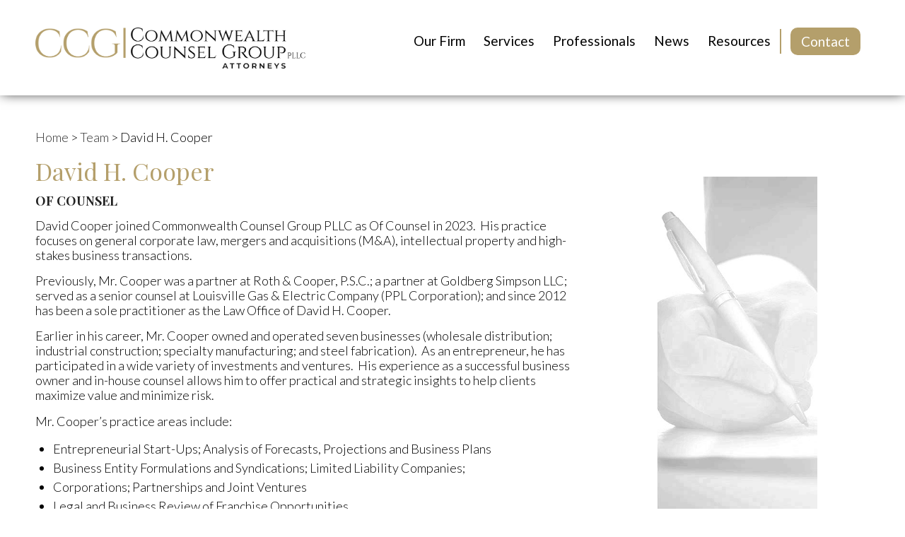

--- FILE ---
content_type: text/html; charset=UTF-8
request_url: https://www.ccgattorneys.com/team/david-cooper/
body_size: 13991
content:
<!DOCTYPE html>
<html lang="en-US" class="html_stretched responsive av-preloader-disabled av-default-lightbox  html_header_top html_logo_left html_main_nav_header html_menu_right html_large html_header_sticky html_header_shrinking_disabled html_mobile_menu_phone html_header_searchicon_disabled html_content_align_center html_header_unstick_top_disabled html_header_stretch_disabled html_av-submenu-hidden html_av-submenu-display-click html_av-overlay-side html_av-overlay-side-classic html_av-submenu-noclone html_entry_id_2051 av-cookies-no-cookie-consent av-no-preview ">
<head>
<meta charset="UTF-8" />


<!-- mobile setting -->
<meta name="viewport" content="width=device-width, initial-scale=1, maximum-scale=1">

<!-- Scripts/CSS and wp_head hook -->
<meta name='robots' content='index, follow, max-image-preview:large, max-snippet:-1, max-video-preview:-1' />
	<style>img:is([sizes="auto" i], [sizes^="auto," i]) { contain-intrinsic-size: 3000px 1500px }</style>
	
	<!-- This site is optimized with the Yoast SEO plugin v24.8.1 - https://yoast.com/wordpress/plugins/seo/ -->
	<title>David H. Cooper - Commonwealth Counsel Group PLLC</title>
	<link rel="canonical" href="https://www.ccgattorneys.com/team/david-cooper/" />
	<meta property="og:locale" content="en_US" />
	<meta property="og:type" content="article" />
	<meta property="og:title" content="David H. Cooper - Commonwealth Counsel Group PLLC" />
	<meta property="og:url" content="https://www.ccgattorneys.com/team/david-cooper/" />
	<meta property="og:site_name" content="Commonwealth Counsel Group PLLC" />
	<meta property="article:publisher" content="https://www.facebook.com/CCGattorneys/" />
	<meta property="article:modified_time" content="2023-12-05T17:50:31+00:00" />
	<meta property="og:image" content="https://www.ccgattorneys.com/wp-content/uploads/2020/04/CCG-Black-Background-w-White-Letters.jpg" />
	<meta property="og:image:width" content="1200" />
	<meta property="og:image:height" content="628" />
	<meta property="og:image:type" content="image/jpeg" />
	<meta name="twitter:card" content="summary_large_image" />
	<meta name="twitter:site" content="@ccgattorneys" />
	<meta name="twitter:label1" content="Est. reading time" />
	<meta name="twitter:data1" content="3 minutes" />
	<script type="application/ld+json" class="yoast-schema-graph">{"@context":"https://schema.org","@graph":[{"@type":"WebPage","@id":"https://www.ccgattorneys.com/team/david-cooper/","url":"https://www.ccgattorneys.com/team/david-cooper/","name":"David H. Cooper - Commonwealth Counsel Group PLLC","isPartOf":{"@id":"https://www.ccgattorneys.com/#website"},"datePublished":"2023-12-05T15:33:49+00:00","dateModified":"2023-12-05T17:50:31+00:00","breadcrumb":{"@id":"https://www.ccgattorneys.com/team/david-cooper/#breadcrumb"},"inLanguage":"en-US","potentialAction":[{"@type":"ReadAction","target":["https://www.ccgattorneys.com/team/david-cooper/"]}]},{"@type":"BreadcrumbList","@id":"https://www.ccgattorneys.com/team/david-cooper/#breadcrumb","itemListElement":[{"@type":"ListItem","position":1,"name":"Home","item":"https://www.ccgattorneys.com/"},{"@type":"ListItem","position":2,"name":"Team","item":"https://www.ccgattorneys.com/team/"},{"@type":"ListItem","position":3,"name":"David H. Cooper"}]},{"@type":"WebSite","@id":"https://www.ccgattorneys.com/#website","url":"https://www.ccgattorneys.com/","name":"Commonwealth Counsel Group PLLC","description":"Kentucky Business Lawyers | Louisville, KY","publisher":{"@id":"https://www.ccgattorneys.com/#organization"},"potentialAction":[{"@type":"SearchAction","target":{"@type":"EntryPoint","urlTemplate":"https://www.ccgattorneys.com/?s={search_term_string}"},"query-input":{"@type":"PropertyValueSpecification","valueRequired":true,"valueName":"search_term_string"}}],"inLanguage":"en-US"},{"@type":"Organization","@id":"https://www.ccgattorneys.com/#organization","name":"Commonwealth Counsel Group PLLC","url":"https://www.ccgattorneys.com/","logo":{"@type":"ImageObject","inLanguage":"en-US","@id":"https://www.ccgattorneys.com/#/schema/logo/image/","url":"https://www.ccgattorneys.com/wp-content/uploads/2019/06/LOGOccg-gold-FINAL-resized-2.0-text-only-1030x244.png","contentUrl":"https://www.ccgattorneys.com/wp-content/uploads/2019/06/LOGOccg-gold-FINAL-resized-2.0-text-only-1030x244.png","width":1030,"height":244,"caption":"Commonwealth Counsel Group PLLC"},"image":{"@id":"https://www.ccgattorneys.com/#/schema/logo/image/"},"sameAs":["https://www.facebook.com/CCGattorneys/","https://x.com/ccgattorneys","https://www.linkedin.com/company/ccgattorneys"]}]}</script>
	<!-- / Yoast SEO plugin. -->


<link rel='dns-prefetch' href='//code.jquery.com' />

<link rel="alternate" type="application/rss+xml" title="Commonwealth Counsel Group PLLC &raquo; Feed" href="https://www.ccgattorneys.com/feed/" />
<link rel="alternate" type="application/rss+xml" title="Commonwealth Counsel Group PLLC &raquo; Comments Feed" href="https://www.ccgattorneys.com/comments/feed/" />
		<!-- This site uses the Google Analytics by MonsterInsights plugin v9.4.1 - Using Analytics tracking - https://www.monsterinsights.com/ -->
							<script src="//www.googletagmanager.com/gtag/js?id=G-LFEM6VYK68"  data-cfasync="false" data-wpfc-render="false" type="text/javascript" async></script>
			<script data-cfasync="false" data-wpfc-render="false" type="text/javascript">
				var mi_version = '9.4.1';
				var mi_track_user = true;
				var mi_no_track_reason = '';
								var MonsterInsightsDefaultLocations = {"page_location":"https:\/\/www.ccgattorneys.com\/team\/david-cooper\/"};
				if ( typeof MonsterInsightsPrivacyGuardFilter === 'function' ) {
					var MonsterInsightsLocations = (typeof MonsterInsightsExcludeQuery === 'object') ? MonsterInsightsPrivacyGuardFilter( MonsterInsightsExcludeQuery ) : MonsterInsightsPrivacyGuardFilter( MonsterInsightsDefaultLocations );
				} else {
					var MonsterInsightsLocations = (typeof MonsterInsightsExcludeQuery === 'object') ? MonsterInsightsExcludeQuery : MonsterInsightsDefaultLocations;
				}

								var disableStrs = [
										'ga-disable-G-LFEM6VYK68',
									];

				/* Function to detect opted out users */
				function __gtagTrackerIsOptedOut() {
					for (var index = 0; index < disableStrs.length; index++) {
						if (document.cookie.indexOf(disableStrs[index] + '=true') > -1) {
							return true;
						}
					}

					return false;
				}

				/* Disable tracking if the opt-out cookie exists. */
				if (__gtagTrackerIsOptedOut()) {
					for (var index = 0; index < disableStrs.length; index++) {
						window[disableStrs[index]] = true;
					}
				}

				/* Opt-out function */
				function __gtagTrackerOptout() {
					for (var index = 0; index < disableStrs.length; index++) {
						document.cookie = disableStrs[index] + '=true; expires=Thu, 31 Dec 2099 23:59:59 UTC; path=/';
						window[disableStrs[index]] = true;
					}
				}

				if ('undefined' === typeof gaOptout) {
					function gaOptout() {
						__gtagTrackerOptout();
					}
				}
								window.dataLayer = window.dataLayer || [];

				window.MonsterInsightsDualTracker = {
					helpers: {},
					trackers: {},
				};
				if (mi_track_user) {
					function __gtagDataLayer() {
						dataLayer.push(arguments);
					}

					function __gtagTracker(type, name, parameters) {
						if (!parameters) {
							parameters = {};
						}

						if (parameters.send_to) {
							__gtagDataLayer.apply(null, arguments);
							return;
						}

						if (type === 'event') {
														parameters.send_to = monsterinsights_frontend.v4_id;
							var hookName = name;
							if (typeof parameters['event_category'] !== 'undefined') {
								hookName = parameters['event_category'] + ':' + name;
							}

							if (typeof MonsterInsightsDualTracker.trackers[hookName] !== 'undefined') {
								MonsterInsightsDualTracker.trackers[hookName](parameters);
							} else {
								__gtagDataLayer('event', name, parameters);
							}
							
						} else {
							__gtagDataLayer.apply(null, arguments);
						}
					}

					__gtagTracker('js', new Date());
					__gtagTracker('set', {
						'developer_id.dZGIzZG': true,
											});
					if ( MonsterInsightsLocations.page_location ) {
						__gtagTracker('set', MonsterInsightsLocations);
					}
										__gtagTracker('config', 'G-LFEM6VYK68', {"forceSSL":"true"} );
															window.gtag = __gtagTracker;										(function () {
						/* https://developers.google.com/analytics/devguides/collection/analyticsjs/ */
						/* ga and __gaTracker compatibility shim. */
						var noopfn = function () {
							return null;
						};
						var newtracker = function () {
							return new Tracker();
						};
						var Tracker = function () {
							return null;
						};
						var p = Tracker.prototype;
						p.get = noopfn;
						p.set = noopfn;
						p.send = function () {
							var args = Array.prototype.slice.call(arguments);
							args.unshift('send');
							__gaTracker.apply(null, args);
						};
						var __gaTracker = function () {
							var len = arguments.length;
							if (len === 0) {
								return;
							}
							var f = arguments[len - 1];
							if (typeof f !== 'object' || f === null || typeof f.hitCallback !== 'function') {
								if ('send' === arguments[0]) {
									var hitConverted, hitObject = false, action;
									if ('event' === arguments[1]) {
										if ('undefined' !== typeof arguments[3]) {
											hitObject = {
												'eventAction': arguments[3],
												'eventCategory': arguments[2],
												'eventLabel': arguments[4],
												'value': arguments[5] ? arguments[5] : 1,
											}
										}
									}
									if ('pageview' === arguments[1]) {
										if ('undefined' !== typeof arguments[2]) {
											hitObject = {
												'eventAction': 'page_view',
												'page_path': arguments[2],
											}
										}
									}
									if (typeof arguments[2] === 'object') {
										hitObject = arguments[2];
									}
									if (typeof arguments[5] === 'object') {
										Object.assign(hitObject, arguments[5]);
									}
									if ('undefined' !== typeof arguments[1].hitType) {
										hitObject = arguments[1];
										if ('pageview' === hitObject.hitType) {
											hitObject.eventAction = 'page_view';
										}
									}
									if (hitObject) {
										action = 'timing' === arguments[1].hitType ? 'timing_complete' : hitObject.eventAction;
										hitConverted = mapArgs(hitObject);
										__gtagTracker('event', action, hitConverted);
									}
								}
								return;
							}

							function mapArgs(args) {
								var arg, hit = {};
								var gaMap = {
									'eventCategory': 'event_category',
									'eventAction': 'event_action',
									'eventLabel': 'event_label',
									'eventValue': 'event_value',
									'nonInteraction': 'non_interaction',
									'timingCategory': 'event_category',
									'timingVar': 'name',
									'timingValue': 'value',
									'timingLabel': 'event_label',
									'page': 'page_path',
									'location': 'page_location',
									'title': 'page_title',
									'referrer' : 'page_referrer',
								};
								for (arg in args) {
																		if (!(!args.hasOwnProperty(arg) || !gaMap.hasOwnProperty(arg))) {
										hit[gaMap[arg]] = args[arg];
									} else {
										hit[arg] = args[arg];
									}
								}
								return hit;
							}

							try {
								f.hitCallback();
							} catch (ex) {
							}
						};
						__gaTracker.create = newtracker;
						__gaTracker.getByName = newtracker;
						__gaTracker.getAll = function () {
							return [];
						};
						__gaTracker.remove = noopfn;
						__gaTracker.loaded = true;
						window['__gaTracker'] = __gaTracker;
					})();
									} else {
										console.log("");
					(function () {
						function __gtagTracker() {
							return null;
						}

						window['__gtagTracker'] = __gtagTracker;
						window['gtag'] = __gtagTracker;
					})();
									}
			</script>
				<!-- / Google Analytics by MonsterInsights -->
		
<!-- google webfont font replacement -->

			<script type='text/javascript'>

				(function() {

					/*	check if webfonts are disabled by user setting via cookie - or user must opt in.	*/
					var html = document.getElementsByTagName('html')[0];
					var cookie_check = html.className.indexOf('av-cookies-needs-opt-in') >= 0 || html.className.indexOf('av-cookies-can-opt-out') >= 0;
					var allow_continue = true;
					var silent_accept_cookie = html.className.indexOf('av-cookies-user-silent-accept') >= 0;

					if( cookie_check && ! silent_accept_cookie )
					{
						if( ! document.cookie.match(/aviaCookieConsent/) || html.className.indexOf('av-cookies-session-refused') >= 0 )
						{
							allow_continue = false;
						}
						else
						{
							if( ! document.cookie.match(/aviaPrivacyRefuseCookiesHideBar/) )
							{
								allow_continue = false;
							}
							else if( ! document.cookie.match(/aviaPrivacyEssentialCookiesEnabled/) )
							{
								allow_continue = false;
							}
							else if( document.cookie.match(/aviaPrivacyGoogleWebfontsDisabled/) )
							{
								allow_continue = false;
							}
						}
					}

					if( allow_continue )
					{
						var f = document.createElement('link');

						f.type 	= 'text/css';
						f.rel 	= 'stylesheet';
						f.href 	= 'https://fonts.googleapis.com/css?family=Playfair+Display:400,700%7CLato:300,400,700&display=auto';
						f.id 	= 'avia-google-webfont';

						document.getElementsByTagName('head')[0].appendChild(f);
					}
				})();

			</script>
			<link rel='stylesheet' id='wp-block-library-css' href='https://www.ccgattorneys.com/wp-includes/css/dist/block-library/style.min.css?ver=6.7.4' type='text/css' media='all' />
<style id='global-styles-inline-css' type='text/css'>
:root{--wp--preset--aspect-ratio--square: 1;--wp--preset--aspect-ratio--4-3: 4/3;--wp--preset--aspect-ratio--3-4: 3/4;--wp--preset--aspect-ratio--3-2: 3/2;--wp--preset--aspect-ratio--2-3: 2/3;--wp--preset--aspect-ratio--16-9: 16/9;--wp--preset--aspect-ratio--9-16: 9/16;--wp--preset--color--black: #000000;--wp--preset--color--cyan-bluish-gray: #abb8c3;--wp--preset--color--white: #ffffff;--wp--preset--color--pale-pink: #f78da7;--wp--preset--color--vivid-red: #cf2e2e;--wp--preset--color--luminous-vivid-orange: #ff6900;--wp--preset--color--luminous-vivid-amber: #fcb900;--wp--preset--color--light-green-cyan: #7bdcb5;--wp--preset--color--vivid-green-cyan: #00d084;--wp--preset--color--pale-cyan-blue: #8ed1fc;--wp--preset--color--vivid-cyan-blue: #0693e3;--wp--preset--color--vivid-purple: #9b51e0;--wp--preset--color--metallic-red: #b02b2c;--wp--preset--color--maximum-yellow-red: #edae44;--wp--preset--color--yellow-sun: #eeee22;--wp--preset--color--palm-leaf: #83a846;--wp--preset--color--aero: #7bb0e7;--wp--preset--color--old-lavender: #745f7e;--wp--preset--color--steel-teal: #5f8789;--wp--preset--color--raspberry-pink: #d65799;--wp--preset--color--medium-turquoise: #4ecac2;--wp--preset--gradient--vivid-cyan-blue-to-vivid-purple: linear-gradient(135deg,rgba(6,147,227,1) 0%,rgb(155,81,224) 100%);--wp--preset--gradient--light-green-cyan-to-vivid-green-cyan: linear-gradient(135deg,rgb(122,220,180) 0%,rgb(0,208,130) 100%);--wp--preset--gradient--luminous-vivid-amber-to-luminous-vivid-orange: linear-gradient(135deg,rgba(252,185,0,1) 0%,rgba(255,105,0,1) 100%);--wp--preset--gradient--luminous-vivid-orange-to-vivid-red: linear-gradient(135deg,rgba(255,105,0,1) 0%,rgb(207,46,46) 100%);--wp--preset--gradient--very-light-gray-to-cyan-bluish-gray: linear-gradient(135deg,rgb(238,238,238) 0%,rgb(169,184,195) 100%);--wp--preset--gradient--cool-to-warm-spectrum: linear-gradient(135deg,rgb(74,234,220) 0%,rgb(151,120,209) 20%,rgb(207,42,186) 40%,rgb(238,44,130) 60%,rgb(251,105,98) 80%,rgb(254,248,76) 100%);--wp--preset--gradient--blush-light-purple: linear-gradient(135deg,rgb(255,206,236) 0%,rgb(152,150,240) 100%);--wp--preset--gradient--blush-bordeaux: linear-gradient(135deg,rgb(254,205,165) 0%,rgb(254,45,45) 50%,rgb(107,0,62) 100%);--wp--preset--gradient--luminous-dusk: linear-gradient(135deg,rgb(255,203,112) 0%,rgb(199,81,192) 50%,rgb(65,88,208) 100%);--wp--preset--gradient--pale-ocean: linear-gradient(135deg,rgb(255,245,203) 0%,rgb(182,227,212) 50%,rgb(51,167,181) 100%);--wp--preset--gradient--electric-grass: linear-gradient(135deg,rgb(202,248,128) 0%,rgb(113,206,126) 100%);--wp--preset--gradient--midnight: linear-gradient(135deg,rgb(2,3,129) 0%,rgb(40,116,252) 100%);--wp--preset--font-size--small: 1rem;--wp--preset--font-size--medium: 1.125rem;--wp--preset--font-size--large: 1.75rem;--wp--preset--font-size--x-large: clamp(1.75rem, 3vw, 2.25rem);--wp--preset--spacing--20: 0.44rem;--wp--preset--spacing--30: 0.67rem;--wp--preset--spacing--40: 1rem;--wp--preset--spacing--50: 1.5rem;--wp--preset--spacing--60: 2.25rem;--wp--preset--spacing--70: 3.38rem;--wp--preset--spacing--80: 5.06rem;--wp--preset--shadow--natural: 6px 6px 9px rgba(0, 0, 0, 0.2);--wp--preset--shadow--deep: 12px 12px 50px rgba(0, 0, 0, 0.4);--wp--preset--shadow--sharp: 6px 6px 0px rgba(0, 0, 0, 0.2);--wp--preset--shadow--outlined: 6px 6px 0px -3px rgba(255, 255, 255, 1), 6px 6px rgba(0, 0, 0, 1);--wp--preset--shadow--crisp: 6px 6px 0px rgba(0, 0, 0, 1);}:root { --wp--style--global--content-size: 800px;--wp--style--global--wide-size: 1130px; }:where(body) { margin: 0; }.wp-site-blocks > .alignleft { float: left; margin-right: 2em; }.wp-site-blocks > .alignright { float: right; margin-left: 2em; }.wp-site-blocks > .aligncenter { justify-content: center; margin-left: auto; margin-right: auto; }:where(.is-layout-flex){gap: 0.5em;}:where(.is-layout-grid){gap: 0.5em;}.is-layout-flow > .alignleft{float: left;margin-inline-start: 0;margin-inline-end: 2em;}.is-layout-flow > .alignright{float: right;margin-inline-start: 2em;margin-inline-end: 0;}.is-layout-flow > .aligncenter{margin-left: auto !important;margin-right: auto !important;}.is-layout-constrained > .alignleft{float: left;margin-inline-start: 0;margin-inline-end: 2em;}.is-layout-constrained > .alignright{float: right;margin-inline-start: 2em;margin-inline-end: 0;}.is-layout-constrained > .aligncenter{margin-left: auto !important;margin-right: auto !important;}.is-layout-constrained > :where(:not(.alignleft):not(.alignright):not(.alignfull)){max-width: var(--wp--style--global--content-size);margin-left: auto !important;margin-right: auto !important;}.is-layout-constrained > .alignwide{max-width: var(--wp--style--global--wide-size);}body .is-layout-flex{display: flex;}.is-layout-flex{flex-wrap: wrap;align-items: center;}.is-layout-flex > :is(*, div){margin: 0;}body .is-layout-grid{display: grid;}.is-layout-grid > :is(*, div){margin: 0;}body{padding-top: 0px;padding-right: 0px;padding-bottom: 0px;padding-left: 0px;}a:where(:not(.wp-element-button)){text-decoration: underline;}:root :where(.wp-element-button, .wp-block-button__link){background-color: #32373c;border-width: 0;color: #fff;font-family: inherit;font-size: inherit;line-height: inherit;padding: calc(0.667em + 2px) calc(1.333em + 2px);text-decoration: none;}.has-black-color{color: var(--wp--preset--color--black) !important;}.has-cyan-bluish-gray-color{color: var(--wp--preset--color--cyan-bluish-gray) !important;}.has-white-color{color: var(--wp--preset--color--white) !important;}.has-pale-pink-color{color: var(--wp--preset--color--pale-pink) !important;}.has-vivid-red-color{color: var(--wp--preset--color--vivid-red) !important;}.has-luminous-vivid-orange-color{color: var(--wp--preset--color--luminous-vivid-orange) !important;}.has-luminous-vivid-amber-color{color: var(--wp--preset--color--luminous-vivid-amber) !important;}.has-light-green-cyan-color{color: var(--wp--preset--color--light-green-cyan) !important;}.has-vivid-green-cyan-color{color: var(--wp--preset--color--vivid-green-cyan) !important;}.has-pale-cyan-blue-color{color: var(--wp--preset--color--pale-cyan-blue) !important;}.has-vivid-cyan-blue-color{color: var(--wp--preset--color--vivid-cyan-blue) !important;}.has-vivid-purple-color{color: var(--wp--preset--color--vivid-purple) !important;}.has-metallic-red-color{color: var(--wp--preset--color--metallic-red) !important;}.has-maximum-yellow-red-color{color: var(--wp--preset--color--maximum-yellow-red) !important;}.has-yellow-sun-color{color: var(--wp--preset--color--yellow-sun) !important;}.has-palm-leaf-color{color: var(--wp--preset--color--palm-leaf) !important;}.has-aero-color{color: var(--wp--preset--color--aero) !important;}.has-old-lavender-color{color: var(--wp--preset--color--old-lavender) !important;}.has-steel-teal-color{color: var(--wp--preset--color--steel-teal) !important;}.has-raspberry-pink-color{color: var(--wp--preset--color--raspberry-pink) !important;}.has-medium-turquoise-color{color: var(--wp--preset--color--medium-turquoise) !important;}.has-black-background-color{background-color: var(--wp--preset--color--black) !important;}.has-cyan-bluish-gray-background-color{background-color: var(--wp--preset--color--cyan-bluish-gray) !important;}.has-white-background-color{background-color: var(--wp--preset--color--white) !important;}.has-pale-pink-background-color{background-color: var(--wp--preset--color--pale-pink) !important;}.has-vivid-red-background-color{background-color: var(--wp--preset--color--vivid-red) !important;}.has-luminous-vivid-orange-background-color{background-color: var(--wp--preset--color--luminous-vivid-orange) !important;}.has-luminous-vivid-amber-background-color{background-color: var(--wp--preset--color--luminous-vivid-amber) !important;}.has-light-green-cyan-background-color{background-color: var(--wp--preset--color--light-green-cyan) !important;}.has-vivid-green-cyan-background-color{background-color: var(--wp--preset--color--vivid-green-cyan) !important;}.has-pale-cyan-blue-background-color{background-color: var(--wp--preset--color--pale-cyan-blue) !important;}.has-vivid-cyan-blue-background-color{background-color: var(--wp--preset--color--vivid-cyan-blue) !important;}.has-vivid-purple-background-color{background-color: var(--wp--preset--color--vivid-purple) !important;}.has-metallic-red-background-color{background-color: var(--wp--preset--color--metallic-red) !important;}.has-maximum-yellow-red-background-color{background-color: var(--wp--preset--color--maximum-yellow-red) !important;}.has-yellow-sun-background-color{background-color: var(--wp--preset--color--yellow-sun) !important;}.has-palm-leaf-background-color{background-color: var(--wp--preset--color--palm-leaf) !important;}.has-aero-background-color{background-color: var(--wp--preset--color--aero) !important;}.has-old-lavender-background-color{background-color: var(--wp--preset--color--old-lavender) !important;}.has-steel-teal-background-color{background-color: var(--wp--preset--color--steel-teal) !important;}.has-raspberry-pink-background-color{background-color: var(--wp--preset--color--raspberry-pink) !important;}.has-medium-turquoise-background-color{background-color: var(--wp--preset--color--medium-turquoise) !important;}.has-black-border-color{border-color: var(--wp--preset--color--black) !important;}.has-cyan-bluish-gray-border-color{border-color: var(--wp--preset--color--cyan-bluish-gray) !important;}.has-white-border-color{border-color: var(--wp--preset--color--white) !important;}.has-pale-pink-border-color{border-color: var(--wp--preset--color--pale-pink) !important;}.has-vivid-red-border-color{border-color: var(--wp--preset--color--vivid-red) !important;}.has-luminous-vivid-orange-border-color{border-color: var(--wp--preset--color--luminous-vivid-orange) !important;}.has-luminous-vivid-amber-border-color{border-color: var(--wp--preset--color--luminous-vivid-amber) !important;}.has-light-green-cyan-border-color{border-color: var(--wp--preset--color--light-green-cyan) !important;}.has-vivid-green-cyan-border-color{border-color: var(--wp--preset--color--vivid-green-cyan) !important;}.has-pale-cyan-blue-border-color{border-color: var(--wp--preset--color--pale-cyan-blue) !important;}.has-vivid-cyan-blue-border-color{border-color: var(--wp--preset--color--vivid-cyan-blue) !important;}.has-vivid-purple-border-color{border-color: var(--wp--preset--color--vivid-purple) !important;}.has-metallic-red-border-color{border-color: var(--wp--preset--color--metallic-red) !important;}.has-maximum-yellow-red-border-color{border-color: var(--wp--preset--color--maximum-yellow-red) !important;}.has-yellow-sun-border-color{border-color: var(--wp--preset--color--yellow-sun) !important;}.has-palm-leaf-border-color{border-color: var(--wp--preset--color--palm-leaf) !important;}.has-aero-border-color{border-color: var(--wp--preset--color--aero) !important;}.has-old-lavender-border-color{border-color: var(--wp--preset--color--old-lavender) !important;}.has-steel-teal-border-color{border-color: var(--wp--preset--color--steel-teal) !important;}.has-raspberry-pink-border-color{border-color: var(--wp--preset--color--raspberry-pink) !important;}.has-medium-turquoise-border-color{border-color: var(--wp--preset--color--medium-turquoise) !important;}.has-vivid-cyan-blue-to-vivid-purple-gradient-background{background: var(--wp--preset--gradient--vivid-cyan-blue-to-vivid-purple) !important;}.has-light-green-cyan-to-vivid-green-cyan-gradient-background{background: var(--wp--preset--gradient--light-green-cyan-to-vivid-green-cyan) !important;}.has-luminous-vivid-amber-to-luminous-vivid-orange-gradient-background{background: var(--wp--preset--gradient--luminous-vivid-amber-to-luminous-vivid-orange) !important;}.has-luminous-vivid-orange-to-vivid-red-gradient-background{background: var(--wp--preset--gradient--luminous-vivid-orange-to-vivid-red) !important;}.has-very-light-gray-to-cyan-bluish-gray-gradient-background{background: var(--wp--preset--gradient--very-light-gray-to-cyan-bluish-gray) !important;}.has-cool-to-warm-spectrum-gradient-background{background: var(--wp--preset--gradient--cool-to-warm-spectrum) !important;}.has-blush-light-purple-gradient-background{background: var(--wp--preset--gradient--blush-light-purple) !important;}.has-blush-bordeaux-gradient-background{background: var(--wp--preset--gradient--blush-bordeaux) !important;}.has-luminous-dusk-gradient-background{background: var(--wp--preset--gradient--luminous-dusk) !important;}.has-pale-ocean-gradient-background{background: var(--wp--preset--gradient--pale-ocean) !important;}.has-electric-grass-gradient-background{background: var(--wp--preset--gradient--electric-grass) !important;}.has-midnight-gradient-background{background: var(--wp--preset--gradient--midnight) !important;}.has-small-font-size{font-size: var(--wp--preset--font-size--small) !important;}.has-medium-font-size{font-size: var(--wp--preset--font-size--medium) !important;}.has-large-font-size{font-size: var(--wp--preset--font-size--large) !important;}.has-x-large-font-size{font-size: var(--wp--preset--font-size--x-large) !important;}
:where(.wp-block-post-template.is-layout-flex){gap: 1.25em;}:where(.wp-block-post-template.is-layout-grid){gap: 1.25em;}
:where(.wp-block-columns.is-layout-flex){gap: 2em;}:where(.wp-block-columns.is-layout-grid){gap: 2em;}
:root :where(.wp-block-pullquote){font-size: 1.5em;line-height: 1.6;}
</style>
<link rel='stylesheet' id='avia-merged-styles-css' href='https://www.ccgattorneys.com/wp-content/uploads/dynamic_avia/avia-merged-styles-f579732e6a6f3b063eaf7eaef2999f44---683a2dac14912.css' type='text/css' media='all' />
<link rel='stylesheet' id='avia-single-post-2051-css' href='https://www.ccgattorneys.com/wp-content/uploads/dynamic_avia/avia_posts_css/post-2051.css?ver=ver-1749269365' type='text/css' media='all' />
<script type="text/javascript" src="https://www.ccgattorneys.com/wp-content/plugins/google-analytics-for-wordpress/assets/js/frontend-gtag.min.js?ver=9.4.1" id="monsterinsights-frontend-script-js" async="async" data-wp-strategy="async"></script>
<script data-cfasync="false" data-wpfc-render="false" type="text/javascript" id='monsterinsights-frontend-script-js-extra'>/* <![CDATA[ */
var monsterinsights_frontend = {"js_events_tracking":"true","download_extensions":"doc,pdf,ppt,zip,xls,docx,pptx,xlsx","inbound_paths":"[]","home_url":"https:\/\/www.ccgattorneys.com","hash_tracking":"false","v4_id":"G-LFEM6VYK68"};/* ]]> */
</script>
<script type="text/javascript" src="https://www.ccgattorneys.com/wp-content/uploads/dynamic_avia/avia-head-scripts-eec8171574180073b325f9c5428b7c16---683a2dac4b394.js" id="avia-head-scripts-js"></script>
<link rel="https://api.w.org/" href="https://www.ccgattorneys.com/wp-json/" /><link rel="alternate" title="JSON" type="application/json" href="https://www.ccgattorneys.com/wp-json/wp/v2/pages/2051" /><link rel="EditURI" type="application/rsd+xml" title="RSD" href="https://www.ccgattorneys.com/xmlrpc.php?rsd" />
<meta name="generator" content="WordPress 6.7.4" />
<link rel='shortlink' href='https://www.ccgattorneys.com/?p=2051' />
<link rel="alternate" title="oEmbed (JSON)" type="application/json+oembed" href="https://www.ccgattorneys.com/wp-json/oembed/1.0/embed?url=https%3A%2F%2Fwww.ccgattorneys.com%2Fteam%2Fdavid-cooper%2F" />
<link rel="alternate" title="oEmbed (XML)" type="text/xml+oembed" href="https://www.ccgattorneys.com/wp-json/oembed/1.0/embed?url=https%3A%2F%2Fwww.ccgattorneys.com%2Fteam%2Fdavid-cooper%2F&#038;format=xml" />
<link rel="profile" href="https://gmpg.org/xfn/11" />
<link rel="alternate" type="application/rss+xml" title="Commonwealth Counsel Group PLLC RSS2 Feed" href="https://www.ccgattorneys.com/feed/" />
<link rel="pingback" href="https://www.ccgattorneys.com/xmlrpc.php" />
<!--[if lt IE 9]><script src="https://www.ccgattorneys.com/wp-content/themes/enfold/js/html5shiv.js"></script><![endif]-->
<link rel="icon" href="https://www.ccgattorneys.com/wp-content/uploads/2020/07/android-chrome-512x512-1-300x300.png" type="image/png">

<!-- To speed up the rendering and to display the site as fast as possible to the user we include some styles and scripts for above the fold content inline -->
<script type="text/javascript">'use strict';var avia_is_mobile=!1;if(/Android|webOS|iPhone|iPad|iPod|BlackBerry|IEMobile|Opera Mini/i.test(navigator.userAgent)&&'ontouchstart' in document.documentElement){avia_is_mobile=!0;document.documentElement.className+=' avia_mobile '}
else{document.documentElement.className+=' avia_desktop '};document.documentElement.className+=' js_active ';(function(){var e=['-webkit-','-moz-','-ms-',''],n='',o=!1,a=!1;for(var t in e){if(e[t]+'transform' in document.documentElement.style){o=!0;n=e[t]+'transform'};if(e[t]+'perspective' in document.documentElement.style){a=!0}};if(o){document.documentElement.className+=' avia_transform '};if(a){document.documentElement.className+=' avia_transform3d '};if(typeof document.getElementsByClassName=='function'&&typeof document.documentElement.getBoundingClientRect=='function'&&avia_is_mobile==!1){if(n&&window.innerHeight>0){setTimeout(function(){var e=0,o={},a=0,t=document.getElementsByClassName('av-parallax'),i=window.pageYOffset||document.documentElement.scrollTop;for(e=0;e<t.length;e++){t[e].style.top='0px';o=t[e].getBoundingClientRect();a=Math.ceil((window.innerHeight+i-o.top)*0.3);t[e].style[n]='translate(0px, '+a+'px)';t[e].style.top='auto';t[e].className+=' enabled-parallax '}},50)}}})();</script>		<style type="text/css" id="wp-custom-css">
			#menu-item-32 .avia-menu-text,#top.home #main .last-section .avia-button-wrap .avia-button{
    background-color :#b49f6b !important;
    border-color : #b49f6b !important;
}
#top.home #main .last-section .avia-button-wrap .avia-button span{
    background-color: transparent !important;
}
.sub-page #main .Sub-page-Content .side-content .avia-button  span{background-color: transparent !important;}
.sub-page #main .Sub-page-Content .side-content .avia-button {border-color : #b49f6b !important;
    background-color: #b49f6b;}
.contactpage a:hover .avia-menu-text {
    padding: 8px 15px;
    background-color: #b49f6b !important;
    background: #b49f6b !important;}
body .main_menu #avia-menu > li > a .avia-menu-fx {
    height: 3px;
    z-index: -1;
    background-color: #b49f6b !important;
    bottom: 30px;
}
body .main_menu #avia-menu .contactpage {
    border-left: 2px solid #b49f6b !important; }
.social_bookmarks > li:hover > a {
    background: #b49f6b !important;
}
/* Logo styles */
.header_color .logo.avia-standard-logo img {
    width: 382px !important;
    height: 58px !important;
    padding: 0 !important;
}
#header_main .container.av-logo-container {
    height: 135px !important;
    line-height: 135px !important;
}
@media only screen and (max-width: 767px) {
    body #header #header_main .av-logo-container .logo a img,
    .responsive .logo img {
        width: 220px !important;
        height: 34px !important;
        max-width: none !important;
        max-height: none !important;
        padding: 0 !important;
    }
    
    #header_main .container.av-logo-container {
        height: 60px !important;
        line-height: 60px !important;
    }
}
#socket {
    background-color: #0A2238 !important;
}
#top.home #main .second-section .clearfix .avia_textblock h2 {
    color: #444 !important;
}
h2 {
    font-weight: 400 !important;
}
.entry-content h2 {
    color: #222222 !important;
}
h1 {
    font-weight: 400 !important;
}
#top.home #main .second-section {
    background: #fff !important;
}
#centered-content-row {
    max-width: 1000px;
    margin-left: auto;
    margin-right: auto;
}
#centered-content-row p {
    line-height: 1.5;
}
#centered-content-row {
    max-width: 1000px;
    margin-left: auto;
    margin-right: auto;
    margin-top: 50px;      /* space above the Grid Row */
    margin-bottom: 50px;   /* space below the Grid Row */
}
#centered-content-row .arrow-link {
    color: #005a94;
    font-weight: 400;
    font-size: 14px;
    text-transform: uppercase;
    text-decoration: none;
    display: inline-block;
    padding: 0 16px 0 0;
    position: relative;
    clear: both;
    font-family: Lato;
}

#centered-content-row .arrow-link > span.arrow {
    font-size: 30px;  /* Made arrow bigger */
    vertical-align: -3px;  /* Adjusts arrow position upward */
}
#centered-content-row > .flex_cell:first-child {
    border-right: 1px solid transparent;
    background-image: linear-gradient(to bottom, 
        rgba(0, 0, 0, 0) 0%,
        rgba(0, 0, 0, 0.15) 20%,
        rgba(0, 0, 0, 0.15) 80%,
        rgba(0, 0, 0, 0) 100%
    );
    background-position: right;
    background-repeat: no-repeat;
    background-size: 1px 100%;
}

@media only screen and (max-width: 767px) {
    #centered-content-row > .flex_cell:first-child {
        border-right: none;
        background-image: none;
    }
}

.slide-entry-excerpt {
    font-size: 16px;
    line-height: 1.5;
    max-height: none !important;
    height: auto !important;
    display: block !important;
    white-space: normal !important;
    overflow: visible !important;
    text-overflow: clip !important;
}

.avia-content-slider .slide-entry {
    height: auto !important;
}

.avia-content-slider .slide-entry-title {
    font-size: 20px;
}

.more-link {
    font-size: 14px;
}
.blog .template-blog .post-entry .big-preview img,
.archive .template-blog .post-entry .big-preview img {
    width: 100%;
    height: auto;
    object-fit: contain;
    max-width: 100%;
}

.blog-meta .small-preview img {
    width: 100%;
    height: auto;
    object-fit: contain;
    max-width: 100%;
}

.blog-meta img.wp-post-image {
    width: auto !important;
    height: auto !important;
    max-width: 300px !important;
    max-height: none !important;
}

.attachment-square {
    width: auto !important;
    height: auto !important;
    object-fit: contain !important;
}

/* For the blog listing and slider */
.blog-meta img.wp-post-image,
.attachment-square {
    width: auto !important;
    height: auto !important;
    max-width: 300px !important;
    max-height: none !important;
    object-fit: contain !important;
}

/* For single post featured images */
.single-post .post-entry .big-preview img,
.single-post .template-blog .post-entry img,
.single .big-preview img {
    width: 100% !important;
    height: auto !important;
    max-width: 100% !important;
    object-fit: contain !important;
}

/* Target the specific single post image classes */
.wp-image-2264.attachment-square,
.single-post .blog-meta img.wp-post-image,
.single-post .blog-meta .small-preview img {
    width: auto !important;
    height: auto !important;
    max-width: 1030px !important;  /* This matches your larger image size */
    max-height: none !important;
}

/* Remove fixed dimensions */
.small-preview,
.image-overlay.overlay-type-image {
    width: auto !important;
    height: auto !important;
    max-width: 100% !important;
}

/* Target the link wrapper */
.blog-meta .small-preview {
    width: auto !important;
    height: auto !important;
    display: block !important;
}

/* Override any forced square dimensions */
.single-post .template-blog .post-entry img[width="180"][height="180"] {
    width: auto !important;
    height: auto !important;
    max-width: 100% !important;
}

/* Control size and maintain aspect ratio of featured images in single posts */
.single-post .big-preview img {
    width: auto !important;
    height: auto !important;
    max-width: 700px !important;  /* Adjust this value to your preferred maximum width */
    margin: 0 auto !important;
    display: block !important;
    object-fit: contain !important;
}

.single-post .big-preview {
    width: 100% !important;
    height: auto !important;
    display: flex !important;
    justify-content: center !important;
}
		</style>
		<style type="text/css">
		@font-face {font-family: 'entypo-fontello'; font-weight: normal; font-style: normal; font-display: auto;
		src: url('https://www.ccgattorneys.com/wp-content/themes/enfold/config-templatebuilder/avia-template-builder/assets/fonts/entypo-fontello.woff2') format('woff2'),
		url('https://www.ccgattorneys.com/wp-content/themes/enfold/config-templatebuilder/avia-template-builder/assets/fonts/entypo-fontello.woff') format('woff'),
		url('https://www.ccgattorneys.com/wp-content/themes/enfold/config-templatebuilder/avia-template-builder/assets/fonts/entypo-fontello.ttf') format('truetype'),
		url('https://www.ccgattorneys.com/wp-content/themes/enfold/config-templatebuilder/avia-template-builder/assets/fonts/entypo-fontello.svg#entypo-fontello') format('svg'),
		url('https://www.ccgattorneys.com/wp-content/themes/enfold/config-templatebuilder/avia-template-builder/assets/fonts/entypo-fontello.eot'),
		url('https://www.ccgattorneys.com/wp-content/themes/enfold/config-templatebuilder/avia-template-builder/assets/fonts/entypo-fontello.eot?#iefix') format('embedded-opentype');
		} #top .avia-font-entypo-fontello, body .avia-font-entypo-fontello, html body [data-av_iconfont='entypo-fontello']:before{ font-family: 'entypo-fontello'; }
		</style>

<!--
Debugging Info for Theme support: 

Theme: Enfold
Version: 6.0.8
Installed: enfold
AviaFramework Version: 5.6
AviaBuilder Version: 5.3
aviaElementManager Version: 1.0.1
- - - - - - - - - - -
ChildTheme: Enfold Child
ChildTheme Version: 1.0.0
ChildTheme Installed: enfold

- - - - - - - - - - -
ML:256-PU:122-PLA:10
WP:6.7.4
Compress: CSS:all theme files - JS:all theme files
Updates: enabled - token has changed and not verified
PLAu:10
--><!-- Global site tag (gtag.js) - Google Analytics -->
<script async src="https://www.googletagmanager.com/gtag/js?id=UA-141547659-1"></script>
<script>
  window.dataLayer = window.dataLayer || [];
  function gtag(){dataLayer.push(arguments);}
  gtag('js', new Date());

  gtag('config', 'UA-141547659-1');
</script>
	
</head>




<body id="top" class="page-template-default page page-id-2051 page-child parent-pageid-16 sub-page page_namedavid-cooper stretched playfair_display lato  parent-slug-team parent-template-default post-type-page avia-responsive-images-support" itemscope="itemscope" itemtype="https://schema.org/WebPage" >

	
	<div id='wrap_all'>

	
<header id='header' class='all_colors header_color light_bg_color  av_header_top av_logo_left av_main_nav_header av_menu_right av_large av_header_sticky av_header_shrinking_disabled av_header_stretch_disabled av_mobile_menu_phone av_header_searchicon_disabled av_header_unstick_top_disabled av_bottom_nav_disabled  av_header_border_disabled'  role="banner" itemscope="itemscope" itemtype="https://schema.org/WPHeader" >

<a id="advanced_menu_toggle" href="#" aria-hidden='true' data-av_icon='' data-av_iconfont='entypo-fontello'></a><a id="advanced_menu_hide" href="#" 	aria-hidden='true' data-av_icon='' data-av_iconfont='entypo-fontello'></a>		<div  id='header_main' class='container_wrap container_wrap_logo'>
	
        <div class='container av-logo-container'><div class='inner-container'><strong class='logo avia-standard-logo'><a href='https://www.ccgattorneys.com/' class='' aria-label='LOGOccg-noscale' title='LOGOccg-noscale'><img src="https://www.ccgattorneys.com/wp-content/uploads/2024/12/LOGOccg-noscale.png" srcset="https://www.ccgattorneys.com/wp-content/uploads/2024/12/LOGOccg-noscale.png 1000w, https://www.ccgattorneys.com/wp-content/uploads/2024/12/LOGOccg-noscale-300x46.png 300w, https://www.ccgattorneys.com/wp-content/uploads/2024/12/LOGOccg-noscale-768x118.png 768w, https://www.ccgattorneys.com/wp-content/uploads/2024/12/LOGOccg-noscale-705x108.png 705w" sizes="(max-width: 1000px) 100vw, 1000px" height="100" width="300" alt='Commonwealth Counsel Group PLLC' title='LOGOccg-noscale' /></a></strong><nav class='main_menu' data-selectname='Select a page'  role="navigation" itemscope="itemscope" itemtype="https://schema.org/SiteNavigationElement" ><div class="avia-menu av-main-nav-wrap"><ul id="avia-menu" class="menu av-main-nav"><li role="menuitem" id="menu-item-26" class="menu-item menu-item-type-post_type menu-item-object-page menu-item-top-level menu-item-top-level-1"><a href="https://www.ccgattorneys.com/about/" itemprop="url" tabindex="0"><span class="avia-bullet"></span><span class="avia-menu-text">Our Firm</span><span class="avia-menu-fx"><span class="avia-arrow-wrap"><span class="avia-arrow"></span></span></span></a></li>
<li role="menuitem" id="menu-item-291" class="menu-item menu-item-type-custom menu-item-object-custom menu-item-has-children menu-item-top-level menu-item-top-level-2"><a href="##" itemprop="url" tabindex="0"><span class="avia-bullet"></span><span class="avia-menu-text">Services</span><span class="avia-menu-fx"><span class="avia-arrow-wrap"><span class="avia-arrow"></span></span></span></a>


<ul class="sub-menu">
	<li role="menuitem" id="menu-item-166" class="menu-item menu-item-type-post_type menu-item-object-page"><a href="https://www.ccgattorneys.com/business-law-litigation/" itemprop="url" tabindex="0"><span class="avia-bullet"></span><span class="avia-menu-text">Business Law and Litigation</span></a></li>
	<li role="menuitem" id="menu-item-177" class="menu-item menu-item-type-post_type menu-item-object-page"><a href="https://www.ccgattorneys.com/corporate-transactional/" itemprop="url" tabindex="0"><span class="avia-bullet"></span><span class="avia-menu-text">Corporate &#038; Transactional</span></a></li>
	<li role="menuitem" id="menu-item-1059" class="menu-item menu-item-type-post_type menu-item-object-page"><a href="https://www.ccgattorneys.com/estate-succession-planning/" itemprop="url" tabindex="0"><span class="avia-bullet"></span><span class="avia-menu-text">Estate &#038; Succession Planning</span></a></li>
	<li role="menuitem" id="menu-item-1674" class="menu-item menu-item-type-post_type menu-item-object-page"><a href="https://www.ccgattorneys.com/appellate-litigation/" itemprop="url" tabindex="0"><span class="avia-bullet"></span><span class="avia-menu-text">Appellate Litigation</span></a></li>
</ul>
</li>
<li role="menuitem" id="menu-item-24" class="menu-item menu-item-type-post_type menu-item-object-page current-page-ancestor menu-item-top-level menu-item-top-level-3"><a href="https://www.ccgattorneys.com/team/" itemprop="url" tabindex="0"><span class="avia-bullet"></span><span class="avia-menu-text">Professionals</span><span class="avia-menu-fx"><span class="avia-arrow-wrap"><span class="avia-arrow"></span></span></span></a></li>
<li role="menuitem" id="menu-item-428" class="menu-item menu-item-type-post_type menu-item-object-page menu-item-top-level menu-item-top-level-4"><a href="https://www.ccgattorneys.com/news-insights/" itemprop="url" tabindex="0"><span class="avia-bullet"></span><span class="avia-menu-text">News</span><span class="avia-menu-fx"><span class="avia-arrow-wrap"><span class="avia-arrow"></span></span></span></a></li>
<li role="menuitem" id="menu-item-23" class="menu-item menu-item-type-post_type menu-item-object-page menu-item-top-level menu-item-top-level-5"><a href="https://www.ccgattorneys.com/resources/" itemprop="url" tabindex="0"><span class="avia-bullet"></span><span class="avia-menu-text">Resources</span><span class="avia-menu-fx"><span class="avia-arrow-wrap"><span class="avia-arrow"></span></span></span></a></li>
<li role="menuitem" id="menu-item-32" class="contactpage menu-item menu-item-type-post_type menu-item-object-page menu-item-top-level menu-item-top-level-6"><a href="https://www.ccgattorneys.com/contact/" itemprop="url" tabindex="0"><span class="avia-bullet"></span><span class="avia-menu-text">Contact</span><span class="avia-menu-fx"><span class="avia-arrow-wrap"><span class="avia-arrow"></span></span></span></a></li>
<li class="av-burger-menu-main menu-item-avia-special " role="menuitem">
	        			<a href="#" aria-label="Menu" aria-hidden="false">
							<span class="av-hamburger av-hamburger--spin av-js-hamburger">
								<span class="av-hamburger-box">
						          <span class="av-hamburger-inner"></span>
						          <strong>Menu</strong>
								</span>
							</span>
							<span class="avia_hidden_link_text">Menu</span>
						</a>
	        		   </li></ul></div></nav></div> </div> 
		<!-- end container_wrap-->
		</div>
		
		<div class='header_bg'></div>

<!-- end header -->
</header>
		
	<div id='main' class='all_colors' data-scroll-offset='116'>

	<div id='av-layout-grid-1'  class='av-layout-grid-container av-9q1f9v-77eb9c37e46697aa5916083cc81ec080 entry-content-wrapper main_color av-flex-cells  avia-builder-el-0  avia-builder-el-no-sibling  Sub-page-Content  container_wrap fullsize'  >
<div class='flex_cell av-6weqb7-e6b877908c3bcfea3710f82ef1823edf av-gridrow-cell av_two_third no_margin  avia-builder-el-1  el_before_av_cell_one_third  avia-builder-el-first  main-content'  ><div class='flex_cell_inner'>
<section class="avia_codeblock_section  avia_code_block_0"  itemscope="itemscope" itemtype="https://schema.org/CreativeWork" ><div class='avia_codeblock '  itemprop="text" ><p class="breadcrumb"><span class="breadcrumb_info"></span> <a href="https://www.ccgattorneys.com">Home</a><span class="arrow"> > </span><a href="https://www.ccgattorneys.com/team/">Team</a><span class="arrow"> > </span>David H. Cooper </span></p></div></section>
<section  class='av_textblock_section av-lpn7zbek-0c23da2630ba6fe5ca00cfffb7c7e410 '   itemscope="itemscope" itemtype="https://schema.org/CreativeWork" ><div class='avia_textblock header-page-title'  itemprop="text" ><h1><span style="color: #b49f6b;">David H. Cooper</span></h1>
<h4>OF COUNSEL</h4>
</div></section>
<section  class='av_textblock_section av-lpn8fg7q-889d335f5df996ff0521455417746a57 '   itemscope="itemscope" itemtype="https://schema.org/CreativeWork" ><div class='avia_textblock'  itemprop="text" ><p>David Cooper joined Commonwealth Counsel Group PLLC as Of Counsel in 2023.  His practice focuses on general corporate law, mergers and acquisitions (M&#038;A), intellectual property and high-stakes business transactions.</p>
<p>Previously, Mr. Cooper was a partner at Roth &#038; Cooper, P.S.C.; a partner at Goldberg Simpson LLC; served as a senior counsel at Louisville Gas &#038; Electric Company (PPL Corporation); and since 2012 has been a sole practitioner as the Law Office of David H. Cooper.</p>
<p>Earlier in his career, Mr. Cooper owned and operated seven businesses (wholesale distribution; industrial construction; specialty manufacturing; and steel fabrication).  As an entrepreneur, he has participated in a wide variety of investments and ventures.  His experience as a successful business owner and in-house counsel allows him to offer practical and strategic insights to help clients maximize value and minimize risk.</p>
<p>Mr. Cooper’s practice areas include:</p>
<ul>
<li>Entrepreneurial Start-Ups; Analysis of Forecasts, Projections and Business Plans</li>
<li>Business Entity Formulations and Syndications; Limited Liability Companies;</li>
<li>Corporations; Partnerships and Joint Ventures</li>
<li>Legal and Business Review of Franchise Opportunities</li>
<li>Mergers and Acquisitions</li>
<li>Buying and Selling of Businesses</li>
<li>Assets Purchase Agreements and Stock Purchase Agreements</li>
<li>Stock Redemption Agreements; Stock and/or Member Interest Purchase Transactions</li>
<li>Buy-Sell Agreements; Cross-Indemnification Agreements</li>
<li>Resolution of Commercial Disputes; Resolution of Owner Disputes</li>
<li>Business Succession Planning</li>
<li>Commercial Real Estate Purchase and Sale Agreements; Commercial Leases</li>
<li>Construction Law</li>
<li>Secured Transactions</li>
<li>Bank Loan Documentation Review and Negotiation</li>
<li>Drafting and Review of Supply and Procurement Contracts</li>
<li>Drafting and Review of All Types of Commercial Contracts</li>
<li>Management Agreements</li>
<li>Consulting Agreements</li>
<li>Employment Agreements with Non-Compete, Non-Solicitation and Confidentially Restrictions</li>
<li>Independent Contractor Agreements</li>
<li>Intellectual Property</li>
<li>Adoption and Clearance Trademarks; Federal Registrations of Trademarks in USPTO</li>
<li>Unfair Competition Matters</li>
<li>License and Marketing Agreements</li>
</ul>
</div></section>
<section  class='av_textblock_section av-lpn8lu9s-a677669d671435e000db9b8e4d94c33c '   itemscope="itemscope" itemtype="https://schema.org/CreativeWork" ><div class='avia_textblock'  itemprop="text" ><h3><span style="color: #b49f6b;">Education</span></h3>
<p>Vanderbilt University<br />
<span style="color: #333333;">University of Kentucky College of Law</span></p>
<h3><span style="color: #b49f6b;">Bar Admissions</span></h3>
<p>Kentucky</p>
<h3><span style="color: #b49f6b;">Professional Associations &#038; Memberships</span></h3>
<p>Kentucky Bar Association</p>
<p><span style="text-decoration: underline;"><strong>Contact Info</strong></span></p>
<p>David H. Cooper<br />
<span style="text-decoration: underline;"><span style="color: #333333; text-decoration: underline;">david@ccgattorneys.com</span></span></p>
</div></section>
</div></div><div class='flex_cell av-4jibg3-5d2feb48740c992b2099d243df91a4c7 av-gridrow-cell av_one_third no_margin  avia-builder-el-6  el_after_av_cell_two_third  avia-builder-el-last  side-content av-zero-padding avia-full-stretch'  ><div class='flex_cell_inner'>
<div  class='flex_column av-1wxeab-08170829131853de0c8cc05a882dc543 av_one_full  avia-builder-el-7  avia-builder-el-no-sibling  sidebar-scroll first flex_column_div av-zero-column-padding  '     ></div></div></div></div>
<div><div>		</div><!--end builder template--></div><!-- close default .container_wrap element -->		


			

			
				<footer class='container_wrap socket_color' id='socket'  role="contentinfo" itemscope="itemscope" itemtype="https://schema.org/WPFooter" >
                    <div class='container'>

                        <span class='copyright'><p>Disclaimer</br>The information you obtain at this site is not, nor is it intended to be, legal advice. You should consult an attorney for advice regarding your individual situation. We invite you to contact us and welcome your calls, letters and electronic mail. Contacting us does not create an attorney-client relationship. Please do not send any confidential information to us until such time as an attorney-client relationship has been established.</p><p>© Commonwealth Counsel Group PLLC 2025. All Rights Reserved. | THIS IS AN ADVERTISEMENT </p></span>

                        <ul class='noLightbox social_bookmarks icon_count_3'><li class='social_bookmarks_linkedin av-social-link-linkedin social_icon_1'><a  target="_blank" aria-label="Link to LinkedIn" href='https://www.linkedin.com/company/ccgattorneys' aria-hidden='false' data-av_icon='' data-av_iconfont='entypo-fontello' title='LinkedIn'><span class='avia_hidden_link_text'>LinkedIn</span></a></li><li class='social_bookmarks_twitter av-social-link-twitter social_icon_2'><a  target="_blank" aria-label="Link to X" href='https://twitter.com/ccgattorneys' aria-hidden='false' data-av_icon='' data-av_iconfont='entypo-fontello' title='X'><span class='avia_hidden_link_text'>X</span></a></li><li class='social_bookmarks_facebook av-social-link-facebook social_icon_3'><a  target="_blank" aria-label="Link to Facebook" href='https://www.facebook.com/CCGattorneys' aria-hidden='false' data-av_icon='' data-av_iconfont='entypo-fontello' title='Facebook'><span class='avia_hidden_link_text'>Facebook</span></a></li></ul>
                    </div>

	            <!-- ####### END SOCKET CONTAINER ####### -->
				</footer>


					<!-- end main -->
		</div>
		
		<!-- end wrap_all --></div>


 <script type='text/javascript'>
 /* <![CDATA[ */  
var avia_framework_globals = avia_framework_globals || {};
    avia_framework_globals.frameworkUrl = 'https://www.ccgattorneys.com/wp-content/themes/enfold/framework/';
    avia_framework_globals.installedAt = 'https://www.ccgattorneys.com/wp-content/themes/enfold/';
    avia_framework_globals.ajaxurl = 'https://www.ccgattorneys.com/wp-admin/admin-ajax.php';
/* ]]> */ 
</script>
 
 <script type="text/javascript" src="https://code.jquery.com/jquery-1.11.3.min.js?ver=6.7.4" id="jquery-js"></script>
<script type="text/javascript" src="https://www.ccgattorneys.com/wp-content/themes/enfold-child/js/sidebar-moving.js?ver=6.7.4" id="sidebar-js"></script>
<script type="text/javascript" src="https://www.ccgattorneys.com/wp-content/uploads/dynamic_avia/avia-footer-scripts-1d66b503a16665439cf8a2b19771b22a---683a2dacbec54.js" id="avia-footer-scripts-js"></script>
<a href='#top' title='Scroll to top' id='scroll-top-link' aria-hidden='true' data-av_icon='' data-av_iconfont='entypo-fontello'><span class="avia_hidden_link_text">Scroll to top</span></a>

<div id="fb-root"></div>
</body>
</html>
<!--
Performance optimized by Redis Object Cache. Learn more: https://wprediscache.com

Retrieved 5113 objects (2 MB) from Redis using PhpRedis (v5.3.7).
-->

<!-- Performance optimized by AccelerateWP. - Debug: cached@1761746801 -->

--- FILE ---
content_type: text/css; charset=UTF-8
request_url: https://www.ccgattorneys.com/wp-content/uploads/dynamic_avia/avia_posts_css/post-2051.css?ver=ver-1749269365
body_size: 39
content:
.flex_cell.av-6weqb7-e6b877908c3bcfea3710f82ef1823edf{vertical-align:top}.responsive #top #wrap_all .flex_cell.av-6weqb7-e6b877908c3bcfea3710f82ef1823edf{padding:30px 30px 30px 30px !important} #top .av_textblock_section.av-lpn8fg7q-889d335f5df996ff0521455417746a57 .avia_textblock{font-size:13px} #top .av_textblock_section.av-lpn8lu9s-a677669d671435e000db9b8e4d94c33c .avia_textblock{font-size:13px} .flex_cell.av-4jibg3-5d2feb48740c992b2099d243df91a4c7{vertical-align:top;background:url(https://www.ccgattorneys.com/wp-content/uploads/2019/05/sidebar-img-white.jpg) 50% 0% no-repeat scroll }.responsive #top #wrap_all .flex_cell.av-4jibg3-5d2feb48740c992b2099d243df91a4c7{padding:0px 0px 0px 0px !important} .flex_column.av-1wxeab-08170829131853de0c8cc05a882dc543{border-radius:0px 0px 0px 0px;padding:0px 0px 0px 0px}

--- FILE ---
content_type: text/javascript; charset=UTF-8
request_url: https://www.ccgattorneys.com/wp-content/themes/enfold-child/js/sidebar-moving.js?ver=6.7.4
body_size: 118
content:
/**
 * Author: Caylin James
 */

var $ = jQuery.noConflict();

$(document).ready(function() {
    var sidebar = $('.side-content');
    // Make sure the sidebar exists so that everything doesn't break!
    if (sidebar.length == 0 )
        return;

    var sidebarHeight = sidebar.innerHeight();

    var sidebarTop = sidebar.offset().top;
    var sidebarBottom = sidebarTop + sidebarHeight;
    var footerTop = $('footer').offset().top;

    // The stop point is 50px above the footer
    var sidebarStopPoint = footerTop - 50;
    if (sidebarBottom >= sidebarStopPoint) {
        sidebar.addClass('bottom');
    }
})


$(window).scroll(function () {
    if ($(window).width() > 1075) {
        var sidebar = $('.side-content');

        if (sidebar.length > 0) {
            var windowTop = $(window).scrollTop();

            var sidebarHeight = sidebar.innerHeight();
            var sidebarTop = sidebar.offset().top;
            var sidebarBottom = sidebarTop + sidebarHeight;

            var footerTop = $('footer').offset().top;

            var sidebarStartingTop = 250;

            // The stop point is 50px above the footer
            var sidebarStopPoint = footerTop - 50;

            if ((!sidebar.hasClass('bottom')) && sidebarBottom >= sidebarStopPoint) {
                sidebar.addClass('bottom');
            }
            else if (sidebar.hasClass('bottom') && sidebarTop - windowTop > sidebarStartingTop) {
                sidebar.removeClass('bottom');
            }
        }
    }
});
